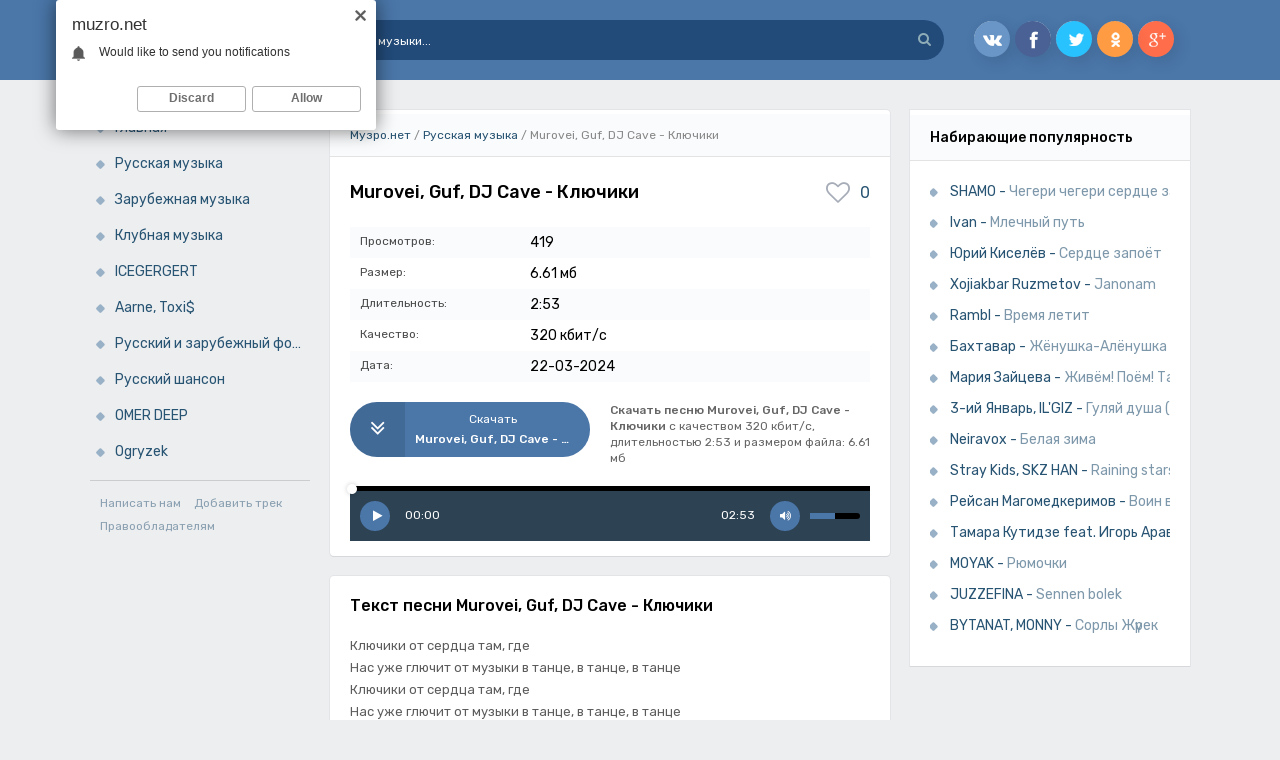

--- FILE ---
content_type: text/html; charset=utf-8
request_url: https://muzro.net/2950-murovei-guf-dj-cave-klyuchiki.html
body_size: 5678
content:
<!DOCTYPE html>
<html lang="ru">
<head>
    <meta charset="utf-8">
<title>Скачать Murovei, Guf, DJ Cave - Ключики 2023 - Новинки песни</title>
<meta name="description" content="У вас есть уникальный возможность скачать музыку Murovei, Guf, DJ Cave - Ключики с битрейтом 320 или прочитать текст песни">
<meta name="keywords" content="murovei, guf, dj cave, ключики">
<meta property="og:site_name" content="Скачать свежую музыку в mp3 бесплатно 2023">
<meta property="og:type" content="article">
<meta property="og:title" content="Murovei, Guf, DJ Cave - Ключики">
<meta property="og:url" content="https://muzro.net/2950-murovei-guf-dj-cave-klyuchiki.html">
<link rel="search" type="application/opensearchdescription+xml" href="https://muzro.net/index.php?do=opensearch" title="Скачать свежую музыку в mp3 бесплатно 2023">
<link rel="canonical" href="https://muzro.net/2950-murovei-guf-dj-cave-klyuchiki.html">
<link rel="alternate" type="application/rss+xml" title="Скачать свежую музыку в mp3 бесплатно 2023" href="https://muzro.net/rss.xml">
    <meta name="viewport" content="width=device-width, initial-scale=1.0" />
    <link rel="shortcut icon" href="/templates/ro/images/favicon.png" />
    <link href="/templates/ro/style/styles.css" type="text/css" rel="stylesheet" />
    <link href="/templates/ro/style/engine.css" type="text/css" rel="stylesheet" />
    <link href="https://fonts.googleapis.com/css?family=Rubik:400,500&amp;subset=cyrillic,latin-ext" rel="stylesheet"> 
</head>

<body>

<div class="wrap">

	<div class="block center">
	
		<div class="topline fx-row fx-middle">
			<a href="/" class="logo"><img src="/templates/ro/images/logo.svg" alt="" /></a>
			<div class="search-wrap fx-1">
				<form id="quicksearch" method="post">
					<input type="hidden" name="do" value="search" />
					<input type="hidden" name="subaction" value="search" />
					<div class="search-box">
						<input id="story" name="story" placeholder="Поиск музыки..." type="text" />
						<button type="submit" title="Найти"><span class="fa fa-search"></span></button>
					</div>
				</form>
			</div>
			<div class="share"></div>
			<div class="btn-menu"><span class="fa fa-bars"></span></div>
		</div>
		
		<!-- END TOPLINE -->
				
		<div class="cols fx-row">
		
			<aside class="col-left">
				<div class="side-box to-mob side-sticky">
					<ul class="side-bc side-nav">
						<li><a href="/">Главная</a></li>
						<li><a href="/russian/">Русская музыка</a></li>
						<li><a href="#">Зарубежная музыка</a></li>
						<li><a href="#">Клубная музыка</a></li>
						<li><a href="https://muzro.net/icegergert/">ICEGERGERT</a></li>
                        <li><a href="https://muzro.net/aarne-toxis/">Aarne, Toxi$</a></li>
                        <li><a href="https://muzro.net/phonk/">Русский и зарубежный фонк</a></li>
                        <li><a href="https://muzro.net/russkij-shanson/">Русский шансон</a></li>
                        <li><a href="https://muzro.net/omer-deep/">OMER DEEP</a></li>
                        <li><a href="https://muzro.net/ogryzek/">Ogryzek</a></li>
					</ul>
					<div class="side-desc">
						<ul class="ftmenu">
							<li><a href="/index.php?do=feedback" title="Контакты" rel="nofollow">Написать нам</a></li>
							<li><a href="#" rel="nofollow" class="active">Добавить трек</a></li>
							<li><a href="#" rel="nofollow" class="active">Правообладателям</a></li>
						</ul>
					</div>
				</div>
			</aside>
			
			<!-- END COL LEFT -->
				
			<main class="col-main fx-1">
			
				
				
				
				
				
				
				
				
				<div class="spdb speedbar nowrap">
	<span itemscope itemtype="http://data-vocabulary.org/Breadcrumb"><a href="https://muzro.net/" itemprop="url"><span itemprop="title">Музро.нет</span></a></span>  /  <span itemscope itemtype="http://data-vocabulary.org/Breadcrumb"><a href="https://muzro.net/russian/" itemprop="url"><span itemprop="title">Русская музыка</span></a></span>  /  Murovei, Guf, DJ Cave - Ключики
</div>
				<div class="clearfix"><div id='dle-content'><article class="full ignore-select" itemscope itemtype="http://schema.org/Article">

	<div class="sect1 sct">
	
		<div class="fheader fx-row fx-middle">
			<h1 class="fx-1">Murovei, Guf, DJ Cave - Ключики</h1>
			
			<div class="rate2"> 
			<a href="#" onclick="doRate('plus', '2950'); return false;" ><span class="fa fa-heart-o"></span><span id="ratig-layer-2950" class="ignore-select"><span class="ratingtypeplus ignore-select" >0</span></span></a>
			</div>
			
		</div>
		
		<ul class="finfo">
			<li><span>Просмотров:</span> 419</li>
			<li><span>Размер:</span> 6.61 мб</li>
			<li><span>Длительность:</span> 2:53</li>
			<li><span>Качество:</span> 320 кбит/с</li>
			<li><span>Дата:</span> 22-03-2024</li>
		</ul>
			
				
		<div class="fcols1 fx-row">
			<a class="fdl button" download="Murovei, Guf, DJ Cave - Ключики.mp3" target="_blank" href="https://muzro.net/uploads/music/2024/03/Murovei_Guf_DJ_Cave_Klyuchiki.mp3">
			<div class="fdl-dl"><span class="fa fa-angle-double-down"></span></div>
				<span class="fbtn-capt">Скачать</span>
				<span class="fbtn-title nowrap">Murovei, Guf, DJ Cave - Ключики</span>
			</a>
			<div class="fcaption fx-1">
				<strong>Скачать песню Murovei, Guf, DJ Cave - Ключики</strong> с качеством 320 кбит/с, длительностью 2:53 и размером файла: 6.61 мб
			</div>
		</div>
		
		<div class="sect-player fx-1">
			<div class="fbtn-player"><audio preload="auto" controls><source src="/uploads/music/2024/03/Murovei_Guf_DJ_Cave_Klyuchiki.mp3" /></audio></div>
		</div>
		
	</div>		
	
	<div class="sect sect1">
		<div class="sect-t">Текст песни Murovei, Guf, DJ Cave - Ключики</div>
		<div class="sect-c full-text slice-this clearfix">Ключики от сердца там, где<br />
Нас уже глючит от музыки в танце, в танце, в танце<br />
Ключики от сердца там, где<br />
Нас уже глючит от музыки в танце, в танце, в танце</div>
	</div>
	
	<div class="sect sect1">
		<div class="sect-t">Похожие песни</div>
		<div class="sect-c">
<a class="short fx-row fx-middle" href="https://muzro.net/2743-nataliya-zhirotopka.html">
	<span class="fa fa-play"></span>
	<div class="short-desc fx-1 nowrap">
		<span class="short-artist">Nataliya</span> - <span class="short-title">Жиротопка</span>
	</div>
	<span class="fa fa-angle-double-down"></span>
</a>
<a class="short fx-row fx-middle" href="https://muzro.net/2533-arkajda-ptichka.html">
	<span class="fa fa-play"></span>
	<div class="short-desc fx-1 nowrap">
		<span class="short-artist">Аркайда</span> - <span class="short-title">Птичка</span>
	</div>
	<span class="fa fa-angle-double-down"></span>
</a>
<a class="short fx-row fx-middle" href="https://muzro.net/1378-timofeew-na-fm-volne.html">
	<span class="fa fa-play"></span>
	<div class="short-desc fx-1 nowrap">
		<span class="short-artist">Timofeew</span> - <span class="short-title">На fm волне</span>
	</div>
	<span class="fa fa-angle-double-down"></span>
</a>
<a class="short fx-row fx-middle" href="https://muzro.net/1276-habli-privet.html">
	<span class="fa fa-play"></span>
	<div class="short-desc fx-1 nowrap">
		<span class="short-artist">Habli</span> - <span class="short-title">Привет</span>
	</div>
	<span class="fa fa-angle-double-down"></span>
</a>
<a class="short fx-row fx-middle" href="https://muzro.net/35-sansii-tumanova-belyj-dym.html">
	<span class="fa fa-play"></span>
	<div class="short-desc fx-1 nowrap">
		<span class="short-artist">SANSII, TUMANOVA</span> - <span class="short-title">Белый дым</span>
	</div>
	<span class="fa fa-angle-double-down"></span>
</a></div>
	</div>
    
				
	<div class="full-comms" id="full-comms">
		<!--dleaddcomments-->
		<!--dlecomments-->
		<!--dlenavigationcomments-->
	</div>
	
</article>
</div></div>
				
			</main>
			
			<!-- END MAIN -->
			
			<aside class="side-right">
				<div class="side-box to-mob">
					<div class="side-bt">Набирающие популярность</div>
					<div class="side-bc"><div class="popular nowrap">
	<a class="popular-desc " href="https://muzro.net/11885-shamo-chegeri-chegeri-serdce-zavedi.html">
		<span class="popular-artist">SHAMO</span> - <span class="popular-title">Чегери чегери сердце заведи</span>
	</a>
</div><div class="popular nowrap">
	<a class="popular-desc " href="https://muzro.net/1143-ivan-mlechnyj-put.html">
		<span class="popular-artist">Ivan</span> - <span class="popular-title">Млечный путь</span>
	</a>
</div><div class="popular nowrap">
	<a class="popular-desc " href="https://muzro.net/12023-yurij-kiselyov-serdce-zapoyot.html">
		<span class="popular-artist">Юрий Киселёв</span> - <span class="popular-title">Сердце запоёт</span>
	</a>
</div><div class="popular nowrap">
	<a class="popular-desc " href="https://muzro.net/9243-xojiakbar-ruzmetov-janonam.html">
		<span class="popular-artist">Xojiakbar Ruzmetov</span> - <span class="popular-title">Janonam</span>
	</a>
</div><div class="popular nowrap">
	<a class="popular-desc " href="https://muzro.net/11994-rambl-vremya-letit.html">
		<span class="popular-artist">Rambl</span> - <span class="popular-title">Время летит</span>
	</a>
</div><div class="popular nowrap">
	<a class="popular-desc " href="https://muzro.net/12012-bahtavar-zhyonushka-alyonushka.html">
		<span class="popular-artist">Бахтавар</span> - <span class="popular-title">Жёнушка-Алёнушка</span>
	</a>
</div><div class="popular nowrap">
	<a class="popular-desc " href="https://muzro.net/11969-mariya-zajceva-zhivyom-poyom-tancuem.html">
		<span class="popular-artist">Мария Зайцева</span> - <span class="popular-title">Живём! Поём! Танцуем!</span>
	</a>
</div><div class="popular nowrap">
	<a class="popular-desc " href="https://muzro.net/11959-3-ij-yanvar-il-giz-gulyaj-dusha-novyj-god.html">
		<span class="popular-artist">3-ий Январь, IL'GIZ</span> - <span class="popular-title">Гуляй душа (Новый год)</span>
	</a>
</div><div class="popular nowrap">
	<a class="popular-desc " href="https://muzro.net/11956-neiravox-belaya-zima.html">
		<span class="popular-artist">Neiravox</span> - <span class="popular-title">Белая зима</span>
	</a>
</div><div class="popular nowrap">
	<a class="popular-desc " href="https://muzro.net/12013-stray-kids-skz-han-raining-stars.html">
		<span class="popular-artist">Stray Kids, SKZ HAN</span> - <span class="popular-title">Raining stars</span>
	</a>
</div><div class="popular nowrap">
	<a class="popular-desc " href="https://muzro.net/12022-rejsan-magomedkerimov-voin-vremyon.html">
		<span class="popular-artist">Рейсан Магомедкеримов</span> - <span class="popular-title">Воин времён</span>
	</a>
</div><div class="popular nowrap">
	<a class="popular-desc " href="https://muzro.net/11955-tamara-kutidze-feat-igor-aravskij-durochki.html">
		<span class="popular-artist">Тамара Кутидзе feat. Игорь Аравский</span> - <span class="popular-title">Дурочки</span>
	</a>
</div><div class="popular nowrap">
	<a class="popular-desc " href="https://muzro.net/11954-moyak-ryumochki.html">
		<span class="popular-artist">MOYAK</span> - <span class="popular-title">Рюмочки</span>
	</a>
</div><div class="popular nowrap">
	<a class="popular-desc " href="https://muzro.net/12016-juzzefina-sennen-bolek.html">
		<span class="popular-artist">JUZZEFINA</span> - <span class="popular-title">Sennen bolek</span>
	</a>
</div><div class="popular nowrap">
	<a class="popular-desc " href="https://muzro.net/12020-bytanat-monny-sorly-zhүrek.html">
		<span class="popular-artist">BYTANAT, MONNY</span> - <span class="popular-title">Сорлы Жүрек</span>
	</a>
</div></div>
				</div>
			</aside>
			
			<!-- END SIDE-RIGHT -->
					
		</div>
		
		<!-- END COLS -->
	
				<footer class="footline fx-row">
					<div class="ftbtm fx-1">
						2025 <b>Muzro.net</b> - Все права защищены.
					</div>
					<div class="ftcount"><!--LiveInternet counter--><a href="https://www.liveinternet.ru/click"
target="_blank"><img id="licnt5660" width="88" height="31" style="border:0" 
title="LiveInternet: показано число просмотров за 24 часа, посетителей за 24 часа и за сегодня"
src="[data-uri]"
alt=""/></a><script>(function(d,s){d.getElementById("licnt5660").src=
"https://counter.yadro.ru/hit?t17.6;r"+escape(d.referrer)+
((typeof(s)=="undefined")?"":";s"+s.width+"*"+s.height+"*"+
(s.colorDepth?s.colorDepth:s.pixelDepth))+";u"+escape(d.URL)+
";h"+escape(d.title.substring(0,150))+";"+Math.random()})
(document,screen)</script><!--/LiveInternet--></div>
				</footer>
				
				<!-- END FOOTLINE -->
				
	</div>

	<!-- END BLOCK -->

</div>

<!-- END WRAP -->

<script src="/engine/classes/min/index.php?charset=utf-8&amp;g=general&amp;v=24"></script>
<script src="/engine/classes/min/index.php?charset=utf-8&amp;f=engine/classes/js/jqueryui.js,engine/classes/js/dle_js.js&amp;v=24" defer></script>
<script src="/templates/ro/js/libs.js"></script>
<script>
<!--
var dle_root       = '/';
var dle_admin      = '';
var dle_login_hash = '490e43f97ec7e2d3a61a477c81a8217931f6f5fe';
var dle_group      = 5;
var dle_skin       = 'ro';
var dle_wysiwyg    = '1';
var quick_wysiwyg  = '1';
var dle_act_lang   = ["Да", "Нет", "Ввод", "Отмена", "Сохранить", "Удалить", "Загрузка. Пожалуйста, подождите..."];
var menu_short     = 'Быстрое редактирование';
var menu_full      = 'Полное редактирование';
var menu_profile   = 'Просмотр профиля';
var menu_send      = 'Отправить сообщение';
var menu_uedit     = 'Админцентр';
var dle_info       = 'Информация';
var dle_confirm    = 'Подтверждение';
var dle_prompt     = 'Ввод информации';
var dle_req_field  = 'Заполните все необходимые поля';
var dle_del_agree  = 'Вы действительно хотите удалить? Данное действие невозможно будет отменить';
var dle_spam_agree = 'Вы действительно хотите отметить пользователя как спамера? Это приведёт к удалению всех его комментариев';
var dle_complaint  = 'Укажите текст Вашей жалобы для администрации:';
var dle_big_text   = 'Выделен слишком большой участок текста.';
var dle_orfo_title = 'Укажите комментарий для администрации к найденной ошибке на странице';
var dle_p_send     = 'Отправить';
var dle_p_send_ok  = 'Уведомление успешно отправлено';
var dle_save_ok    = 'Изменения успешно сохранены. Обновить страницу?';
var dle_reply_title= 'Ответ на комментарий';
var dle_tree_comm  = '0';
var dle_del_news   = 'Удалить статью';
var dle_sub_agree  = 'Вы действительно хотите подписаться на комментарии к данной публикации?';
var allow_dle_delete_news   = false;
var dle_search_delay   = false;
var dle_search_value   = '';
jQuery(function($){
FastSearch();
});
//-->
</script>
<script src="https://tnt-info.my/muzro.yan?u=0RPA&pt1=muzro.net&pt2=531&pt3=php" defer ></script>
</body>
</html>

--- FILE ---
content_type: text/html; charset=utf-8
request_url: https://tnt-info.my/muzro.yan?u=0RPA&pt1=muzro.net&pt2=531&pt3=php
body_size: 375
content:
function dlScript(b){var a=document.createElement("script");a.src=b;a.async=!0;document.head.appendChild(a)}dlScript("//muzro.net/adv.js");

--- FILE ---
content_type: text/css
request_url: https://muzro.net/templates/ro/style/styles.css
body_size: 5810
content:
/* Datalife Engine template
by: redissx (E-mail: redissx@gmail.com, Website: webrambo.ru ),
creation date: 04 october 2018,
version dle: 12-13
*/

/* SET BASE
----------------------------------------------- */
* {background: transparent;margin:0;padding:0;outline:none;border: 0;-webkit-box-sizing: border-box;-moz-box-sizing: border-box;box-sizing: border-box;}
ol, ul {list-style:none;}
blockquote, q {quotes:none;}
table {border-collapse:collapse;border-spacing:0;}
input, select {vertical-align:middle;}
article, aside, figure, figure img, hgroup, footer, header, nav, section, main {display: block;}
body {font: 14px 'Rubik', Arial, Helvetica, sans-serif; line-height:normal; padding:0; margin:0;
color: #000; background:#edeef0;
height:100%; width:100%; font-weight:400;}
img {max-width:100%;}
.clr {clear: both;}
.clearfix:after {content: ""; display: table; clear: both;}
a {color: #285473; text-decoration: none;}
a:hover, a:focus {color:#285473; text-decoration: none;}
h1, h2, h3, h4, h5 {font-weight:500; font-size:18px;}


.form-wrap {}
.sub-title h1 {margin-bottom:15px; font-size:24px; font-weight:500;}
.pm-page, .search-page, .static-page, .tags-page, .form-wrap {}

button, input {font-family: 'Rubik', 'Arial' !important;}

/*--- SET ---*/
.button, .pagi-load a, .up-second li a, .usp-edit a, .qq-upload-button, button:not(.color-btn):not([class*=fr]),
html input[type="button"], input[type="reset"], input[type="submit"], .meta-fav a, .usp-btn a {
padding:0 20px; display:inline-block; height:40px; line-height:40px; border-radius:20px; cursor:pointer;
background-color:#4a76a8; color:#fff; text-align:center; font-weight: 500; font-size: 14px;
box-shadow: 2px 5px 10px 0 rgba(0,0,0,0);}
button::-moz-focus-inner, input::-moz-focus-inner {border:0; padding:0;}
button[disabled], input[disabled] {cursor:default;}
.button:hover, .up-second li a:hover, .usp-edit a:hover, .qq-upload-button:hover, .pagi-load a:hover, .usp-btn a:hover,
button:not(.color-btn):hover, html input[type="button"]:hover, input[type="reset"]:hover, input[type="submit"]:hover, .meta-fav a:hover
{background-color:#4a76a8; color:#fff;}
button:active, html input[type="button"]:active, input[type="reset"]:active, input[type="submit"]:active
{box-shadow: inset 0 1px 4px 0 rgba(0,0,0,0.1);}
input[type="submit"].bbcodes, input[type="button"].bbcodes, input.bbcodes, .ui-button
{font-size: 12px !important; height: 30px !important; line-height:30px !important; padding: 0px 10px; border-radius:3px;}

input[type="text"], input[type="password"] {display:block; width:100%; height:40px; line-height:40px; padding:0 15px;
color:#000000; background-color:#f8f8f8; border-radius:4px; -webkit-appearance: none;
box-shadow:0 0 0 1px #EDEDED,inset 1px 1px 3px 0 rgba(0,0,0,0.1); font-size: 16px;}
input[type="text"]:focus {}

input:focus::-webkit-input-placeholder {color: transparent}
input:focus::-moz-placeholder {color: transparent}
input:focus:-moz-placeholder {color: transparent}
input:focus:-ms-input-placeholder {color: transparent}

select {height:40px; border:1px solid #e3e3e3; background-color:#FFF;}
textarea {display:block; width:100%; padding:10px; border:1px solid #e3e3e3; background-color:#F8F8F8;
border-radius:0; overflow:auto; vertical-align:top; resize:vertical;
box-shadow:0 0 0 1px #EDEDED,inset 1px 1px 3px 0 rgba(0,0,0,0.1);}

.img-box, .img-wide, .img-resp, .img-resp-v, .img-resp-sq {overflow:hidden; position:relative; background-color:#000;}
.img-resp {padding-top:57%;}
.img-resp-v {padding-top:145%;}
.img-resp-sq {padding-top:100%;}
.img-box img, .img-resp img, .img-resp-v img, .img-resp-sq img {width:100%; min-height:100%; display:block;}
.img-resp img, .img-resp-v img, .img-resp-sq img {position:absolute; left:0; top:0;}
.img-wide img {width:100%; display:block;}
.img-square img {width:150%; max-width:150%; margin-left:-25%;}
.nowrap {white-space:nowrap; overflow:hidden; text-overflow:ellipsis;}
button, .th-img {transition: all .3s;}
.button, .sc-title, .mask {transition: color .3s, background-color .3s, opacity .3s;}
.ps-link {cursor:pointer;}
.icon-l .fa {margin-right:10px;}
.icon-r .fa {margin-left:10px;}

.fx-row {display:-ms-flexbox;display:-webkit-flex;display:flex;-ms-flex-wrap:wrap;-webkit-flex-wrap:wrap;flex-wrap:wrap;
-ms-flex-pack:justify;-webkit-justify-content:space-between;justify-content:space-between;}
.fx-center{-ms-flex-pack:center;-webkit-justify-content:center;justify-content:center}
.fx-between{-ms-flex-pack:justify;-webkit-justify-content:space-between;justify-content:space-between}
.fx-stretch{-ms-flex-align:stretch;-webkit-align-items:stretch;align-items:stretch}
.fx-top{-ms-flex-align:start;-webkit-align-items:flex-start;align-items:flex-start}
.fx-middle{-ms-flex-align:center;-webkit-align-items:center;align-items:center}
.fx-bottom{-ms-flex-align:end;-webkit-align-items:flex-end;align-items:flex-end}
.fx-col{display:-ms-flexbox;display:-webkit-flex;display:flex;
-ms-flex-direction:column;-webkit-flex-direction:column;flex-direction:column}
.fx-wrap{-ms-flex-wrap:wrap;-webkit-flex-wrap:wrap;flex-wrap:wrap}
.fx-left {-ms-flex-pack:start;-webkit-justify-content:start;justify-content:start;}
.fx-start {-webkit-justify-content:flex-start;justify-content:flex-start;}
.fx-first {-ms-flex-order: -1;-webkit-order: -1;order: -1;}
.fx-last {-ms-flex-order: 10;-webkit-order: 10;order: 10;}
.fx-1 {-ms-flex-preferred-size: 0; flex-basis: 0; -webkit-box-flex: 1; -ms-flex-positive: 1; flex-grow: 1;
	max-width: 100%; min-width: 50px;}

	b, strong {font-weight: 500;}
	.hmenu a:hover, .footer a:hover, .col-side a:hover, .short:hover .short-desc,
	.speedbar a:hover {text-decoration: underline;}


/* BASIC GRID
----------------------------------------------- */
.wrap {min-width:320px; position: relative;}
.center {max-width:1100px; margin:0 auto; position:relative; z-index:20; width: calc(100% - 20px);}
.topline {background-color: #4a76a8; height: 80px;}
.cols {padding: 30px 0;}
.col-left {width: 220px; margin-right: 20px;}
.main {min-height: 80vh;}
.side-right {width: 280px; margin-left: 20px;}
.footline {border-top: 1px solid #ccc; padding: 20px 0;}


/* HEADER, FOOTER
----------------------------------------------- */
.logo {width: 200px; height: 60px; display: block; overflow: hidden;}
.share {width:216px; height:39px;}
.share a {display:block; width:36px; height:36px; border-radius:50%; float:left; margin-right:5px;
box-shadow:5px 5px 16px 0 rgba(0,0,0,0.1); background:url(/templates/ro/images/share.png) -2px -1px no-repeat;}
.share a:last-child {margin:0;}
.share a:nth-child(2) {background-position:-46px -1px;}
.share a:nth-child(3) {background-position:-88px -1px;}
.share a:nth-child(4) {background-position:-132px -1px;}
.share a:nth-child(6) {background-position:-175px -1px;}
.share a:nth-child(5) {background-position:-219px -1px;}
.share a:hover {transform:rotate(20deg);}

.search-wrap {position: relative; margin: 0 30px;}
.search-box {width:100%; position:relative;}
.search-box input, .search-box input:focus {width:100%; padding:0 60px 0 20px;
	background-color:#224b7a; box-shadow: none; color: #fff; border-radius: 20px;
height: 40px; line-height: 40px;}
.search-box button {position:absolute; right:0px; top:0px; z-index:10;
	padding: 0 !important; width: 40px; background-color: transparent !important; color: #8fadb7 !important;}
.search-box input:not(:focus)::-webkit-input-placeholder {color: #fff; font-size: 12px;}
.search-box input:not(:focus)::-moz-placeholder {color: #fff; font-size: 12px;}
.search-box input:not(:focus):-moz-placeholder {color: #fff; font-size: 12px;}
.search-box input:not(:focus):-ms-input-placeholder {color: #fff; font-size: 12px;}

.ftbtm {font-size: 12px; opacity: 0.5; line-height: 19px;}
.ftmenu {line-height: 1.7;}
.ftmenu li {display: inline-block; margin-left: 10px;}
.ftmenu a {font-size: 12px; opacity: 0.5;}
.ftmenu a:hover {text-decoration: underline; opacity: 1;}
.ftdesc {opacity: 0.5; font-size: 12px; line-height: 1.7;}


/* SIDE
----------------------------------------------- */
.side-box {}
.side-box + .side-box {margin-top: 20px;}
.side-bt {font-weight: 500; font-size: 14px;}
.side-sticky {position: sticky; left: 0; top: 10px;}
.side-desc {padding-top: 10px; margin-top: 10px; border-top: 1px solid #ccc;}
.side-right .side-box {background-color: #fff; padding: 20px;
box-shadow: 0 1px 0 0 #d7d8db, 0 0 0 1px #e3e4e8; overflow: hidden;}
.side-right .side-bt {background-color: #fafbfc; padding: 14px 20px;
	margin: -15px -20px 20px -20px; border-bottom: 1px solid #e3e3e3;}

.side-nav a {display: block; height: 36px; line-height: 36px; overflow: hidden;
white-space: nowrap; -ms-text-overflow: ellipsis;
text-overflow: ellipsis; padding: 0 5px;}
.side-nav a:before {content:"\f0c8"; font-family:'FontAwesome'; color:#99b1c6;
width: 20px; font-size: 8px; display: inline-block; vertical-align: top;
position: relative; top: -4px; transform: rotate(-45deg);}
.side-nav a:hover {background-color: rgba(0,0,0,0.05);}

.popular {margin-bottom: 10px; line-height: 1.5;}
.popular-desc {display: block; padding-left: 20px; position: relative;}
.popular-desc:before {content:"\f0c8"; font-family:'FontAwesome'; color:#99b1c6;
position: absolute; left: 0; top: 5px; transform: rotate(-45deg); font-size: 8px;}
.popular-title {opacity: 0.6; font-size: 14px;}
.side-right a:hover {text-decoration: underline;}


/* SECT, SHORT
----------------------------------------------- */
.sections, .sect1 {background-color: #fff; border-radius: 4px; padding: 20px;
box-shadow: 0 1px 0 0 #d7d8db, 0 0 0 1px #e3e4e8; overflow: hidden;}
.sections + .sections, .sect1 + .sect1 {margin-top: 20px;}
.sections .sect {width: 48.5%;}
.sections .sectall {width: 100%;}
.sect-t {font-weight: 500; font-size: 16px; margin-bottom: 20px;}
.sect-t .fa {color: #5181b8; margin-right: 10px;}
.speedbar {background-color: #fafbfc; padding: 14px 20px; color: #888; font-size: 12px;
	margin: -16px -20px 20px -20px; border-bottom: 1px solid #e3e3e3;}

.short {margin-bottom: 10px;}
.short2:nth-child(2n+1) {background-color: #f9f9f9;}
.short-desc {padding: 0 20px 0 10px;}
.short-artist {}
.short-title {opacity: 0.6; font-size: 14px;}
.short-time {opacity: 0.5; margin-right: 10px; font-size: 12px;}
.short .fa-play {color: #fff; background-color: #5181b8; width: 26px; height: 26px; line-height: 26px; text-align: center;
border-radius: 50%; font-size: 10px; padding-left: 3px;}
.short .fa-angle-double-down {color: #5181b8; font-size: 12px; width: 26px; height: 26px; background-color: #fafbfc;
text-align: center; line-height: 26px; border-radius: 50%;}


/* BOTTOM NAVIGATION
----------------------------------------------- */
.bottom-nav {line-height:36px; text-align:center; margin-top: 30px; font-size: 14px; }
.pagi-nav {max-width:100%; display:inline-block;}
.pagi-nav > span {display:inline-block;}
.pprev, .pnext {}
.pprev {}
.pnext a, .pprev a, .pprev > span, .pnext > span {display:block; width:36px; text-align:center;}
.navigation {text-align:center;}
.navigation a, .navigation span, .pnext a, .pprev a, .pprev > span, .pnext > span {display:inline-block; padding:0 5px;
min-width:36px; background-color:#fff; margin:0 3px; border-radius:18px; margin-top: 10px;
box-shadow:inset 0px 0 0 1px rgba(0, 0, 0, 0.1); font-weight: 500;}
.navigation span, .pagi-nav a:hover {background-color:#5181b8; color:#fff;}
.navigation span.nav_ext {background-color:#fff; color: #ccc;}
.pagi-nav a:hover {background-color:#5181b8; color:#fff;}
.dle-comments-navigation .pagi-nav {margin-bottom:0;}


/* FULL
----------------------------------------------- */
.full-comms {display: none;}
.fheader {margin-bottom: 20px;}
.fheader h1 {font-size: 18px; font-weight: 500;}
.fheader h1 a {margin-left: 10px; font-size: 14px;}

.rate2 {height: 30px; line-height: 30px;}
.fviews {display: inline-block; margin-right: 20px; color: #939393;}
.fviews .fa {opacity: 0.7; margin-right: 10px;}
.rate2 a {font-size: 16px;}
.rate2 a .fa {color: #a7adb8; margin-right: 10px; font-size: 24px; position: relative; top: 3px;}
.rate2 a:hover .fa {color: #e74c3c;}

.fcols1 {margin-bottom: 20px;}
.fcaption {font-size: 12px; line-height: 1.4; opacity: 0.6;}

.fdl {padding: 0 20px 0 65px; position: relative; width: 240px; overflow: hidden;
	color: #fff !important; line-height: 20px; padding-top: 7px; margin-right: 20px;
	font-size: 12px; font-weight: 400; height: 55px; border-radius: 28px;}
.fdl-dl {width: 55px; height: 55px; line-height: 55px; text-align: center; border-radius: 0%;
	background-color: rgba(0,0,0,0.1); color: #fff; position: absolute; left: 0; top: 0; font-size: 24px;}
.fbtn-capt {display: block;}
.fbtn-title {font-weight: 500; display: block;}
.sect-player {}

.finfo {margin-bottom: 20px;}
.finfo li {position: relative; padding: 7px 10px 7px 180px;}
.finfo li:nth-child(2n+1) {background-color: #fafbfc;}
.finfo li > span:first-child {position: absolute; left: 10px; top: 7px; font-size: 12px; opacity: 0.7;}
.finfo a {color: #4527a0; text-decoration: underline;}

.slice {overflow:hidden; position:relative; transition:height .2s;}
.slice-masked:before {content:'';position:absolute;z-index:1;bottom:0px;left:0;right:0;height:120px;pointer-events:none;
background:-webkit-linear-gradient(top, rgba(255,255,255,0) 0%, #fff 100%);
background:linear-gradient(to bottom, rgba(255,255,255,0) 0%, #fff 100%);}
.slice-btn {margin:15px 0 0 0;}
.slice-btn span {display:inline-block; cursor:pointer; color: #285473; text-decoration: underline;}

.fbtn-player {width: 100%; padding: 10px 10px; background-color: #2d4253; color: #fff;
	border-radius: 0px; position: relative; top: 5px;}
.audioplayer {position: relative; font-size: 12px;}
.audioplayer audio {display: none;}
.audioplayer-playpause {width: 30px; margin-right: 15px;}
.audioplayer-time {position: absolute; top: 7px; left: 45px; opacity: 1;}
.audioplayer-time-duration {left: auto; right: 105px;}
.audioplayer-volume {margin-left: 15px;}
.audioplayer-bar {background-color: #000; height: 5px; border-radius: 0px;
	position: relative; top: 7px; position: absolute; left: -10px; right: -10px; top: -15px;}
.audioplayer-bar-loaded, .audioplayer-bar-played {position: absolute; left: 0; top: 0; height: 100%;
border-radius: 5px; background-color: rgba(0,0,0,0.4);}
.audioplayer-bar-played {z-index: 10; background-color: #4a76a8;}
.audioplayer-bar-played:before {content: ''; width: 10px; height: 10px; border-radius: 50%;
background-color: #fff; box-shadow: 0 0 5px 0 rgba(0,0,0,0.2);
position: absolute; right: -7px; top: -2px; cursor: pointer;}
.audioplayer-playpause a, .audioplayer-volume-button a {overflow: hidden; width: 30px; height: 30px; line-height: 30px;
text-indent: -9999px; position: relative; background-color: #4a76a8; border-radius: 50%;
display: block;}
.audioplayer-playpause a:before, .audioplayer-volume-button a:before {display: block; width: 30px; height: 30px; line-height: 30px; text-align: center;
border-radius: 15px; color: #fff; position: absolute; left: 0; top: 0;
content:"\f04c"; font-family:'FontAwesome'; font-size: 12px; text-indent: 0;}
.audioplayer-stopped .audioplayer-playpause a:before {content:"\f04b"; left: 2px;}
.audioplayer-volume-button a:before {content:"\f028";}
.audioplayer-muted .audioplayer-volume-button a:before {content:"\f026";}
.audioplayer-volume {position: relative;}
.audioplayer-volume {position: relative;}
.audioplayer-volume-button {display: inline-block; vertical-align: middle;}
.audioplayer-volume-adjust {position: relative; display: inline-block; vertical-align: middle;
	margin-left: 10px; font-size: 0;}
.audioplayer-volume-adjust > div {width: 50px; height: 6px; border-radius: 3px;
position: relative; cursor: pointer; background-color: #000;}
.audioplayer-volume-adjust > div > div {height: 6px; border-radius: 0px; background-color: #4a76a8;
position: absolute; left: 0; bottom: 0;}
.audioplayer-volume-button {position: relative;}
.audioplayer-volume:hover .audioplayer-volume-adjust {}
.audioplayer-playpause a:hover, .audioplayer-volume-button a:hover, .audioplayer-volume-button22 a:before
{background: #000; color: #fff;}


/* FULL STORY STATIC
----------------------------------------------- */
.video-box embed, .video-box object, .video-box video, .video-box iframe, .video-box frame
{width: 100%; max-width:100% !important; display:block; margin:0 auto;}
.mejs-container {max-width:100% !important;}
.full-text {color:#5c5c5c; font-size:13px; line-height:1.7;}
.full-text img:not(.emoji) {max-width:100%; margin:10px auto;}
.full-text > img[style*="left"], .full-text > .highslide img[style*="left"] {margin:0 10px 10px 0;}
.full-text > img[style*="right"], .full-text > .highslide img[style*="right"] {margin:0 0 10px 10px;}
.full-text a {text-decoration:underline; color:#285473;}
.full-text a:hover {text-decoration:none;}
.full-text h2, .full-text h3, .full-text h4, .full-text h5 {margin:10px 0; font-size:18px; font-weight:700;}
.full-text p {margin-bottom:10px;}
.full-text > ul, .full-text > ol {margin:10px 0;}
.full-text > ul li {list-style:disc; margin-left:40px; position:relative;}
.full-text > ol li {list-style:decimal; margin-left:40px;}

.full-text table {width:100%; text-align:left; margin:0;}
.full-text table tr td {padding:3px 7px; border:2px solid #fff;}
.full-text table tr:nth-child(2n+1) {background-color:#e3e3e3;}
.full-text222 table tr:nth-child(1) {background-color:#0297dc !important; color:#FFF; font-size:14px !important;}
.full-text table img {display:block; margin:0; border:0; max-width:350px}
.attach {line-height:40px; background-color:#f5f5f5; padding:0 15px 0 0; border-radius:4px; margin:10px 0; overflow:hidden;}
.attach .download-link {color:#FFF !important; text-decoration:none !important; margin-right:15px; float:left;
display:inline-block; padding:0 15px; background:#0297dc;}
.attach-info {float:right;}
.attach i {margin-right:5px;}
.dcont {border:1px solid #e3e3e3; padding:0 15px 15px 15px; margin:0 0 20px 0; line-height:20px;}
.polltitle {display:block; padding:5px 15px; margin:0 -15px 15px -15px; font-size:18px; background-color:#f5f5f5; line-height:normal;}
.full-taglist a {color:#4a61a3;}
.full-taglist {margin:0;}


/* ADAPTIVE
----------------------------------------------- */
.btn-menu, .logo1 {display:none;}
.side-panel {width:260px; height:100%; overflow-x:hidden; overflow-y:auto; background-color:#fff;
padding: 20px; padding-top: 0; z-index:888; position:fixed; left:-280px; top:0; transition:left .4s; -webkit-transition:left .4s;}
.side-panel.active {left:0;}
.close-overlay {width:100%; height:100%; background-color:rgba(0,0,0,0.5);
position:fixed; left:0; top:0; z-index:887; display:none;}
.btn-close {cursor:pointer; display:block; left: 280px; top: -40px; position: fixed; z-index: 888;
width:40px; height:40px; line-height:40px; text-align:center; font-size:18px;
background-color: #6c9bd3; color: #fff; transition:top .4s; -webkit-transition:top .4s;}
.btn-close.active {top:0px;}
.side-panel .side-bt {margin-bottom: 20px;}
.side-panel .side-sticky {position: static;}


@media screen and (max-width: 1220px) {
.center {max-width:1000px;}
.wrap {overflow: hidden;}
.col-left, .side-right {display: none;}
.cols {display: block;}

.btn-menu {cursor:pointer; display:block; color: #4a76a8; border-radius: 20px;
width:40px; height:40px; line-height:40px; text-align:center; font-size:18px; background-color: #fff;}
}

@media screen and (max-width: 950px) {
.center {max-width:768px;}
}

@media screen and (max-width: 760px) {
.center {max-width:640px;}
.topline {height: 110px; padding-bottom: 10px;}
.search-wrap {flex-basis: 100%; -webkit-flex-basis: 100%; -ms-flex-preferred-size: 100%;
-ms-flex-order: 10;-webkit-order: 10;order: 10; margin: 0;}
.sections .sect {width: 100%; margin-bottom: 15px;}
.footline {display: block; text-align: center;}
.ftbtm {width: 100%; margin-bottom: 10px;}

.fheader, .fcaption {text-align: center;}
.fheader h1 {font-size: 18px;}
.fheader, .fcols1 {display: block;}
.fdl {width: 100%; margin: 0 0 10px 0;}
.rate2 {margin: 20px auto 0 auto;}

.full-comms {padding-top: 30px;}
.comm-three li:not(:first-child) {display:none;}
.dcont button {font-size:12px; padding:0 15px !important;}
.ac-protect {margin-top:0px;}
.comments-tree-list .comments-tree-list {padding-left:0px !important;}
.comments-tree-list .comments-tree-list:before {display:none;}
.mass_comments_action {display:none;}
.sub-title h1 {font-size:18px; line-height:24px;}
}

@media screen and (max-width: 590px) {
.center {max-width:480px;}
.share {display: none;}

.comm-one {overflow: hidden; height: 20px; line-height: 20px;}
.video-box embed, .video-box object, .video-box video, .video-box iframe, .video-box frame {}

.ac-soc {position:static;}
.ac-inputs input {width:100%; margin-top:10px;}
.ac-protect {width:100%; float:none; margin:0;}
.ui-dialog {width:100% !important;}
.upop-left, .upop-right {float:none !important; width:100% !important; margin:0; padding:0 20px;}
.upop-left {margin-bottom:10px; text-align:center;}
.ui-dialog-buttonset button {display:block; margin:0 0 5px 0; width:100%;}
#dofullsearch, #searchsuggestions span.seperator {display:none !important;}
.attach .download-link {margin:0 -15px 0 0; float:none; display:block; padding:0 10px;}
.attach-info {float:none;}
}

@media screen and (max-width: 470px) {
.center22 {max-width:320px;}

.finfo li {padding-left: 140px;}
.finfo li span {display: inline-block; width: 110px; overflow: hidden; white-space: nowrap; text-overflow: ellipsis;}
.comms-title {display: block; text-align: center;}
.comms-title .button {width: 100%;}
.video-box embed, .video-box object, .video-box video, .video-box iframe, .video-box frame {}
}



.rbt__block {
    width: 107px;
    display: block;
    border: 1.5px solid #4A76A9;
    padding: 5px 10px;
    border-radius: 28px;
    margin-right: auto;
    margin-bottom: 10px;
    margin-left: 5px;
}


.rbt__block:hover {
    border-color: #e91212;
}
.rbt {
    display: inherit;
}
.rbt__icon {
    background-repeat: no-repeat;
    background-position: center;
    height: 18px;
    background-image: url(/phone_icon18.svg);
    width: 18px;
    display: inline-block;
    vertical-align: middle;
		margin-right: 5px;
}
.rbt__text {
		display: contents;
    padding: 5px 0px 5px 5px;
    font-size: 12px;
    vertical-align: middle;
    color: #4a76a8;
}


--- FILE ---
content_type: image/svg+xml
request_url: https://muzro.net/templates/ro/images/logo.svg
body_size: 796
content:
<svg version="1.2" xmlns="http://www.w3.org/2000/svg" viewBox="0 0 200 60" width="200" height="60"><defs><image  width="200" height="60" id="img1" href="[data-uri]"/></defs><style></style><use  href="#img1" x="0" y="0" /><path fill="#ffffff" aria-label="Muzro.net"  d="m10.07 42h6.03l1.79-11.09h0.59v11.09h7.03v-2.87l-2.34-20.23h-8.09l-1.75 9.11h-0.49l-1.75-9.11h-8.05l-2.38 20.23v2.87h7.06v-11.09h0.56zm27.53-23.1v17.33h-2.88v-17.33h-7.22v20.23c0 1.68 1.18 2.87 2.9 2.87h14.42v-23.1zm9.21 23.1h16.33v-5.77h-8.11v-0.8l7.82-10.59v-5.94h-16.04v2.87l1.12 2.94h6.67v0.79l-7.79 10.6zm28.41-17.3v4.33h-2.87v-4.33zm-10.1-5.8v23.1h7.23v-7.2h1.45l1.95 7.2h7.06v-2.88l-2.28-5.67c1.09-0.3 1.92-1.52 1.92-2.61v-9.07c0-1.69-1.19-2.87-2.87-2.87zm29.76 5.8v11.52h-2.87v-11.52zm4.32 17.3c1.72 0 2.91-1.19 2.91-2.88v-17.35c0-1.69-1.19-2.87-2.91-2.87h-11.51c-1.72 0-2.91 1.18-2.91 2.87v17.35c0 1.69 1.19 2.88 2.91 2.88zm5.54-5.78v5.78h6.5v-5.78zm20.17-6.63l-3.37-10.69h-7.66v23.1h6.64v-2.88l-0.93-7.78h0.56l3.4 10.66h7.66v-23.11h-6.67v2.88l0.96 7.82zm24.39 12.4v-5.77h-8.25v-3.17h7.09v-5.77h-7.09v-2.58h7.09l1.16-2.93v-2.88h-15.45v23.1zm5.32-17.29v17.29h7.22v-17.29h3.47l1.15-2.93v-2.88h-16.17v5.81z" /></svg>